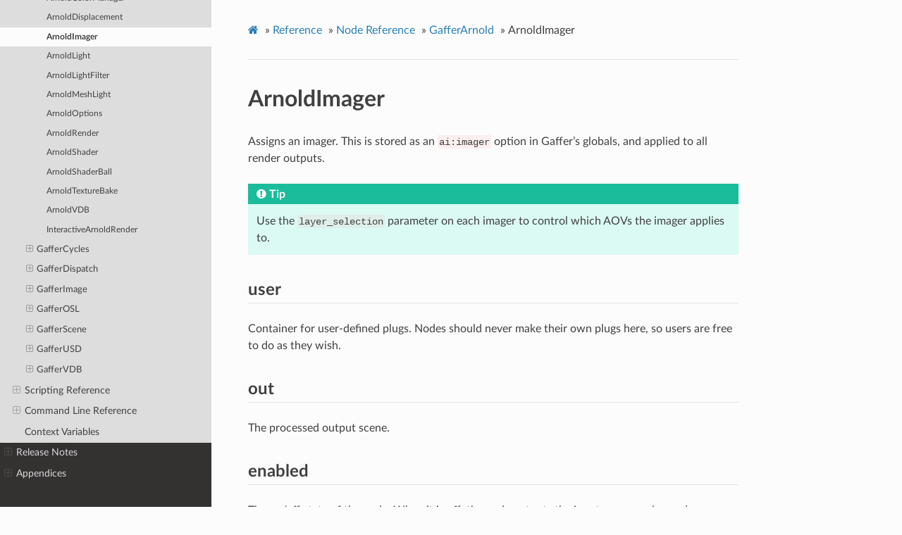

--- FILE ---
content_type: text/html; charset=utf-8
request_url: https://www.gafferhq.org/documentation/1.3.11.0/Reference/NodeReference/GafferArnold/ArnoldImager.html
body_size: 6325
content:
<!DOCTYPE html>
<html class="writer-html5" lang="en" >
<head>
  <meta charset="utf-8" /><meta name="generator" content="Docutils 0.17.1: http://docutils.sourceforge.net/" />

  <meta name="viewport" content="width=device-width, initial-scale=1.0" />
  <title>ArnoldImager &mdash; Gaffer 1.3.11.0 documentation</title>
      <link rel="stylesheet" href="../../../_static/pygments.css" type="text/css" />
      <link rel="stylesheet" href="../../../_static/css/theme.css" type="text/css" />
      <link rel="stylesheet" href="../../../_static/gaffer.css" type="text/css" />
    <link rel="shortcut icon" href="../../../_static/favicon.ico"/>
  <!--[if lt IE 9]>
    <script src="../../../_static/js/html5shiv.min.js"></script>
  <![endif]-->
  
        <script data-url_root="../../../" id="documentation_options" src="../../../_static/documentation_options.js"></script>
        <script src="../../../_static/jquery.js"></script>
        <script src="../../../_static/underscore.js"></script>
        <script src="../../../_static/doctools.js"></script>
        <script src="../../../_static/scrollspy.js"></script>
    <script src="../../../_static/js/theme.js"></script>
    <link rel="index" title="Index" href="../../../genindex.html" />
    <link rel="search" title="Search" href="../../../search.html" />
    <link rel="next" title="ArnoldLight" href="ArnoldLight.html" />
    <link rel="prev" title="ArnoldDisplacement" href="ArnoldDisplacement.html" /> 
</head>

<body class="wy-body-for-nav"> 
  <div class="wy-grid-for-nav">
    <nav data-toggle="wy-nav-shift" class="wy-nav-side">
      <div class="wy-side-scroll">
        <div class="wy-side-nav-search" >
            <a href="../../../index.html">
            <img src="../../../_static/GafferLogoMini.svg" class="logo" alt="Logo"/>
          </a>
              <div class="version">
                1.3.11.0
              </div>
<div role="search">
  <form id="rtd-search-form" class="wy-form" action="../../../search.html" method="get">
    <input type="text" name="q" placeholder="Search docs" />
    <input type="hidden" name="check_keywords" value="yes" />
    <input type="hidden" name="area" value="default" />
  </form>
</div>
        </div><div class="wy-menu wy-menu-vertical" data-spy="affix" role="navigation" aria-label="Navigation menu">
              <p class="caption" role="heading"><span class="caption-text">User Documentation</span></p>
<ul>
<li class="toctree-l1"><a class="reference internal" href="../../../GettingStarted/index.html">Getting Started</a><ul>
<li class="toctree-l2"><a class="reference internal" href="../../../GettingStarted/InstallingGaffer/index.html">Installing Gaffer</a></li>
<li class="toctree-l2"><a class="reference internal" href="../../../GettingStarted/LaunchingGafferFirstTime/index.html">Launching Gaffer for the First Time</a></li>
<li class="toctree-l2"><a class="reference internal" href="../../../GettingStarted/TutorialAssemblingTheGafferBot/index.html">Tutorial: Assembling the Gaffer Bot</a></li>
<li class="toctree-l2"><a class="reference internal" href="../../../GettingStarted/SettingUpGafferCommand/index.html">Setting Up the “gaffer” Command</a></li>
<li class="toctree-l2"><a class="reference internal" href="../../../GettingStarted/ConfiguringGafferForThirdPartyTools/index.html">Configuring Gaffer for Third-Party Tools</a></li>
</ul>
</li>
<li class="toctree-l1"><a class="reference internal" href="../../../WorkingWithTheNodeGraph/index.html">Working with the Node Graph</a><ul>
<li class="toctree-l2"><a class="reference internal" href="../../../WorkingWithTheNodeGraph/BoxNode/index.html">Box Node</a></li>
<li class="toctree-l2"><a class="reference internal" href="../../../WorkingWithTheNodeGraph/SpreadsheetNode/index.html">Spreadsheet Node</a></li>
<li class="toctree-l2"><a class="reference internal" href="../../../WorkingWithTheNodeGraph/Contexts/index.html">Contexts</a></li>
<li class="toctree-l2"><a class="reference internal" href="../../../WorkingWithTheNodeGraph/PerformanceBestPractices/index.html">Performance Best Practices</a></li>
<li class="toctree-l2"><a class="reference internal" href="../../../WorkingWithTheNodeGraph/UsingThePerformanceMonitor/index.html">Using the Performance Monitor</a></li>
<li class="toctree-l2"><a class="reference internal" href="../../../WorkingWithTheNodeGraph/TutorialUsingTheOSLCodeNode/index.html">Tutorial: Using The OSLCode Node</a></li>
<li class="toctree-l2"><a class="reference internal" href="../../../WorkingWithTheNodeGraph/TutorialSettingUpASpreadsheet/index.html">Tutorial: Setting Up a Spreadsheet</a></li>
</ul>
</li>
<li class="toctree-l1"><a class="reference internal" href="../../../WorkingWithScenes/index.html">Working with Scenes</a><ul>
<li class="toctree-l2"><a class="reference internal" href="../../../WorkingWithScenes/AnatomyOfAScene/index.html">Anatomy of a Scene</a></li>
<li class="toctree-l2"><a class="reference internal" href="../../../WorkingWithScenes/AnatomyOfACamera/index.html">Anatomy of a Camera</a></li>
<li class="toctree-l2"><a class="reference internal" href="../../../WorkingWithScenes/Camera/index.html">Camera</a></li>
<li class="toctree-l2"><a class="reference internal" href="../../../WorkingWithScenes/LightLinking/index.html">Light Linking</a></li>
</ul>
</li>
<li class="toctree-l1"><a class="reference internal" href="../../../WorkingWithImages/index.html">Working with Images</a><ul>
<li class="toctree-l2"><a class="reference internal" href="../../../WorkingWithImages/AnatomyOfAnImage/index.html">Anatomy of an Image</a></li>
</ul>
</li>
<li class="toctree-l1"><a class="reference internal" href="../../../WorkingWithThePythonScriptingAPI/index.html">Working with the Python Scripting API</a><ul>
<li class="toctree-l2"><a class="reference internal" href="../../../WorkingWithThePythonScriptingAPI/ThePythonEditor/index.html">The Python Editor</a></li>
<li class="toctree-l2"><a class="reference internal" href="../../../WorkingWithThePythonScriptingAPI/TutorialNodeGraphEditingInPython/index.html">Tutorial: Node Graph Editing in Python</a></li>
<li class="toctree-l2"><a class="reference internal" href="../../../WorkingWithThePythonScriptingAPI/TutorialQueryingAScene/index.html">Tutorial: Querying a Scene</a></li>
<li class="toctree-l2"><a class="reference internal" href="../../../WorkingWithThePythonScriptingAPI/TutorialStartupConfig1/index.html">Tutorial: Startup Config 1; Custom Global Context Variables</a></li>
<li class="toctree-l2"><a class="reference internal" href="../../../WorkingWithThePythonScriptingAPI/TutorialStartupConfig2/index.html">Tutorial: Startup Config 2; Custom Bookmarks</a></li>
<li class="toctree-l2"><a class="reference internal" href="../../../WorkingWithThePythonScriptingAPI/TutorialStartupConfig3/index.html">Tutorial: Startup Config 3; Custom Node Menu Entries</a></li>
</ul>
</li>
<li class="toctree-l1"><a class="reference internal" href="../../../Interface/index.html">Interface</a><ul>
<li class="toctree-l2"><a class="reference internal" href="../../../Interface/ControlsAndShortcuts/index.html">Controls and Shortcuts</a></li>
</ul>
</li>
</ul>
<p class="caption" role="heading"><span class="caption-text">Supplemental Material</span></p>
<ul class="current">
<li class="toctree-l1 current"><a class="reference internal" href="../../index.html">Reference</a><ul class="current">
<li class="toctree-l2 current"><a class="reference internal" href="../index.html">Node Reference</a><ul class="current">
<li class="toctree-l3"><a class="reference internal" href="../Gaffer/index.html">Gaffer</a><ul>
<li class="toctree-l4"><a class="reference internal" href="../Gaffer/Animation.html">Animation</a></li>
<li class="toctree-l4"><a class="reference internal" href="../Gaffer/Backdrop.html">Backdrop</a></li>
<li class="toctree-l4"><a class="reference internal" href="../Gaffer/Box.html">Box</a></li>
<li class="toctree-l4"><a class="reference internal" href="../Gaffer/BoxIn.html">BoxIn</a></li>
<li class="toctree-l4"><a class="reference internal" href="../Gaffer/BoxOut.html">BoxOut</a></li>
<li class="toctree-l4"><a class="reference internal" href="../Gaffer/Collect.html">Collect</a></li>
<li class="toctree-l4"><a class="reference internal" href="../Gaffer/ComputeNode.html">ComputeNode</a></li>
<li class="toctree-l4"><a class="reference internal" href="../Gaffer/ContextQuery.html">ContextQuery</a></li>
<li class="toctree-l4"><a class="reference internal" href="../Gaffer/ContextVariableTweaks.html">ContextVariableTweaks</a></li>
<li class="toctree-l4"><a class="reference internal" href="../Gaffer/ContextVariables.html">ContextVariables</a></li>
<li class="toctree-l4"><a class="reference internal" href="../Gaffer/ContextVariablesComputeNode.html">ContextVariables</a></li>
<li class="toctree-l4"><a class="reference internal" href="../Gaffer/DeleteContextVariables.html">DeleteContextVariables</a></li>
<li class="toctree-l4"><a class="reference internal" href="../Gaffer/DeleteContextVariablesComputeNode.html">DeleteContextVariables</a></li>
<li class="toctree-l4"><a class="reference internal" href="../Gaffer/DependencyNode.html">DependencyNode</a></li>
<li class="toctree-l4"><a class="reference internal" href="../Gaffer/Dot.html">Dot</a></li>
<li class="toctree-l4"><a class="reference internal" href="../Gaffer/EditScope.html">EditScope</a></li>
<li class="toctree-l4"><a class="reference internal" href="../Gaffer/Expression.html">Expression</a></li>
<li class="toctree-l4"><a class="reference internal" href="../Gaffer/Loop.html">Loop</a></li>
<li class="toctree-l4"><a class="reference internal" href="../Gaffer/LoopComputeNode.html">Loop</a></li>
<li class="toctree-l4"><a class="reference internal" href="../Gaffer/NameSwitch.html">NameSwitch</a></li>
<li class="toctree-l4"><a class="reference internal" href="../Gaffer/Node.html">Node</a></li>
<li class="toctree-l4"><a class="reference internal" href="../Gaffer/Preferences.html">Preferences</a></li>
<li class="toctree-l4"><a class="reference internal" href="../Gaffer/Random.html">Random</a></li>
<li class="toctree-l4"><a class="reference internal" href="../Gaffer/RandomChoice.html">RandomChoice</a></li>
<li class="toctree-l4"><a class="reference internal" href="../Gaffer/Reference.html">Reference</a></li>
<li class="toctree-l4"><a class="reference internal" href="../Gaffer/ScriptNode.html">ScriptNode</a></li>
<li class="toctree-l4"><a class="reference internal" href="../Gaffer/Spreadsheet.html">Spreadsheet</a></li>
<li class="toctree-l4"><a class="reference internal" href="../Gaffer/SubGraph.html">SubGraph</a></li>
<li class="toctree-l4"><a class="reference internal" href="../Gaffer/Switch.html">Switch</a></li>
<li class="toctree-l4"><a class="reference internal" href="../Gaffer/SwitchComputeNode.html">Switch</a></li>
<li class="toctree-l4"><a class="reference internal" href="../Gaffer/TimeWarp.html">TimeWarp</a></li>
<li class="toctree-l4"><a class="reference internal" href="../Gaffer/TimeWarpComputeNode.html">TimeWarp</a></li>
</ul>
</li>
<li class="toctree-l3 current"><a class="reference internal" href="index.html">GafferArnold</a><ul class="current">
<li class="toctree-l4"><a class="reference internal" href="ArnoldAOVShader.html">ArnoldAOVShader</a></li>
<li class="toctree-l4"><a class="reference internal" href="ArnoldAtmosphere.html">ArnoldAtmosphere</a></li>
<li class="toctree-l4"><a class="reference internal" href="ArnoldAttributes.html">ArnoldAttributes</a></li>
<li class="toctree-l4"><a class="reference internal" href="ArnoldBackground.html">ArnoldBackground</a></li>
<li class="toctree-l4"><a class="reference internal" href="ArnoldCameraShaders.html">ArnoldCameraShaders</a></li>
<li class="toctree-l4"><a class="reference internal" href="ArnoldColorManager.html">ArnoldColorManager</a></li>
<li class="toctree-l4"><a class="reference internal" href="ArnoldDisplacement.html">ArnoldDisplacement</a></li>
<li class="toctree-l4 current"><a class="current reference internal" href="#">ArnoldImager</a></li>
<li class="toctree-l4"><a class="reference internal" href="ArnoldLight.html">ArnoldLight</a></li>
<li class="toctree-l4"><a class="reference internal" href="ArnoldLightFilter.html">ArnoldLightFilter</a></li>
<li class="toctree-l4"><a class="reference internal" href="ArnoldMeshLight.html">ArnoldMeshLight</a></li>
<li class="toctree-l4"><a class="reference internal" href="ArnoldOptions.html">ArnoldOptions</a></li>
<li class="toctree-l4"><a class="reference internal" href="ArnoldRender.html">ArnoldRender</a></li>
<li class="toctree-l4"><a class="reference internal" href="ArnoldShader.html">ArnoldShader</a></li>
<li class="toctree-l4"><a class="reference internal" href="ArnoldShaderBall.html">ArnoldShaderBall</a></li>
<li class="toctree-l4"><a class="reference internal" href="ArnoldTextureBake.html">ArnoldTextureBake</a></li>
<li class="toctree-l4"><a class="reference internal" href="ArnoldVDB.html">ArnoldVDB</a></li>
<li class="toctree-l4"><a class="reference internal" href="InteractiveArnoldRender.html">InteractiveArnoldRender</a></li>
</ul>
</li>
<li class="toctree-l3"><a class="reference internal" href="../GafferCycles/index.html">GafferCycles</a><ul>
<li class="toctree-l4"><a class="reference internal" href="../GafferCycles/CyclesAttributes.html">CyclesAttributes</a></li>
<li class="toctree-l4"><a class="reference internal" href="../GafferCycles/CyclesBackground.html">CyclesBackground</a></li>
<li class="toctree-l4"><a class="reference internal" href="../GafferCycles/CyclesLight.html">CyclesLight</a></li>
<li class="toctree-l4"><a class="reference internal" href="../GafferCycles/CyclesMeshLight.html">CyclesMeshLight</a></li>
<li class="toctree-l4"><a class="reference internal" href="../GafferCycles/CyclesOptions.html">CyclesOptions</a></li>
<li class="toctree-l4"><a class="reference internal" href="../GafferCycles/CyclesRender.html">CyclesRender</a></li>
<li class="toctree-l4"><a class="reference internal" href="../GafferCycles/CyclesShader.html">CyclesShader</a></li>
<li class="toctree-l4"><a class="reference internal" href="../GafferCycles/CyclesShaderBall.html">CyclesShaderBall</a></li>
<li class="toctree-l4"><a class="reference internal" href="../GafferCycles/InteractiveCyclesRender.html">InteractiveCyclesRender</a></li>
</ul>
</li>
<li class="toctree-l3"><a class="reference internal" href="../GafferDispatch/index.html">GafferDispatch</a><ul>
<li class="toctree-l4"><a class="reference internal" href="../GafferDispatch/Dispatcher.html">Dispatcher</a></li>
<li class="toctree-l4"><a class="reference internal" href="../GafferDispatch/FrameMask.html">FrameMask</a></li>
<li class="toctree-l4"><a class="reference internal" href="../GafferDispatch/LocalDispatcher.html">LocalDispatcher</a></li>
<li class="toctree-l4"><a class="reference internal" href="../GafferDispatch/PythonCommand.html">PythonCommand</a></li>
<li class="toctree-l4"><a class="reference internal" href="../GafferDispatch/SystemCommand.html">SystemCommand</a></li>
<li class="toctree-l4"><a class="reference internal" href="../GafferDispatch/TaskContextProcessor.html">TaskContextProcessor</a></li>
<li class="toctree-l4"><a class="reference internal" href="../GafferDispatch/TaskContextVariables.html">TaskContextVariables</a></li>
<li class="toctree-l4"><a class="reference internal" href="../GafferDispatch/TaskList.html">TaskList</a></li>
<li class="toctree-l4"><a class="reference internal" href="../GafferDispatch/TaskNode.html">TaskNode</a></li>
<li class="toctree-l4"><a class="reference internal" href="../GafferDispatch/TaskSwitch.html">TaskSwitch</a></li>
<li class="toctree-l4"><a class="reference internal" href="../GafferDispatch/Wedge.html">Wedge</a></li>
</ul>
</li>
<li class="toctree-l3"><a class="reference internal" href="../GafferImage/index.html">GafferImage</a><ul>
<li class="toctree-l4"><a class="reference internal" href="../GafferImage/Anaglyph.html">Anaglyph</a></li>
<li class="toctree-l4"><a class="reference internal" href="../GafferImage/BleedFill.html">BleedFill</a></li>
<li class="toctree-l4"><a class="reference internal" href="../GafferImage/Blur.html">Blur</a></li>
<li class="toctree-l4"><a class="reference internal" href="../GafferImage/CDL.html">CDL</a></li>
<li class="toctree-l4"><a class="reference internal" href="../GafferImage/Catalogue.html">Catalogue</a></li>
<li class="toctree-l4"><a class="reference internal" href="../GafferImage/CatalogueSelect.html">CatalogueSelect</a></li>
<li class="toctree-l4"><a class="reference internal" href="../GafferImage/Checkerboard.html">Checkerboard</a></li>
<li class="toctree-l4"><a class="reference internal" href="../GafferImage/Clamp.html">Clamp</a></li>
<li class="toctree-l4"><a class="reference internal" href="../GafferImage/CollectImages.html">CollectImages</a></li>
<li class="toctree-l4"><a class="reference internal" href="../GafferImage/ColorSpace.html">ColorSpace</a></li>
<li class="toctree-l4"><a class="reference internal" href="../GafferImage/Constant.html">Constant</a></li>
<li class="toctree-l4"><a class="reference internal" href="../GafferImage/CopyChannels.html">CopyChannels</a></li>
<li class="toctree-l4"><a class="reference internal" href="../GafferImage/CopyImageMetadata.html">CopyImageMetadata</a></li>
<li class="toctree-l4"><a class="reference internal" href="../GafferImage/CopyViews.html">CopyViews</a></li>
<li class="toctree-l4"><a class="reference internal" href="../GafferImage/CreateViews.html">CreateViews</a></li>
<li class="toctree-l4"><a class="reference internal" href="../GafferImage/Crop.html">Crop</a></li>
<li class="toctree-l4"><a class="reference internal" href="../GafferImage/DeepHoldout.html">DeepHoldout</a></li>
<li class="toctree-l4"><a class="reference internal" href="../GafferImage/DeepMerge.html">DeepMerge</a></li>
<li class="toctree-l4"><a class="reference internal" href="../GafferImage/DeepRecolor.html">DeepRecolor</a></li>
<li class="toctree-l4"><a class="reference internal" href="../GafferImage/DeepSampleCounts.html">DeepSampleCounts</a></li>
<li class="toctree-l4"><a class="reference internal" href="../GafferImage/DeepSampler.html">DeepSampler</a></li>
<li class="toctree-l4"><a class="reference internal" href="../GafferImage/DeepState.html">DeepState</a></li>
<li class="toctree-l4"><a class="reference internal" href="../GafferImage/DeepTidy.html">DeepTidy</a></li>
<li class="toctree-l4"><a class="reference internal" href="../GafferImage/DeepToFlat.html">DeepToFlat</a></li>
<li class="toctree-l4"><a class="reference internal" href="../GafferImage/DeleteChannels.html">DeleteChannels</a></li>
<li class="toctree-l4"><a class="reference internal" href="../GafferImage/DeleteImageMetadata.html">DeleteImageMetadata</a></li>
<li class="toctree-l4"><a class="reference internal" href="../GafferImage/DeleteViews.html">DeleteViews</a></li>
<li class="toctree-l4"><a class="reference internal" href="../GafferImage/Dilate.html">Dilate</a></li>
<li class="toctree-l4"><a class="reference internal" href="../GafferImage/Display.html">Display</a></li>
<li class="toctree-l4"><a class="reference internal" href="../GafferImage/DisplayTransform.html">DisplayTransform</a></li>
<li class="toctree-l4"><a class="reference internal" href="../GafferImage/Empty.html">Empty</a></li>
<li class="toctree-l4"><a class="reference internal" href="../GafferImage/Erode.html">Erode</a></li>
<li class="toctree-l4"><a class="reference internal" href="../GafferImage/FlatImageProcessor.html">FlatImageProcessor</a></li>
<li class="toctree-l4"><a class="reference internal" href="../GafferImage/FlatImageSource.html">FlatImageSource</a></li>
<li class="toctree-l4"><a class="reference internal" href="../GafferImage/FlatToDeep.html">FlatToDeep</a></li>
<li class="toctree-l4"><a class="reference internal" href="../GafferImage/FormatQuery.html">FormatQuery</a></li>
<li class="toctree-l4"><a class="reference internal" href="../GafferImage/Grade.html">Grade</a></li>
<li class="toctree-l4"><a class="reference internal" href="../GafferImage/ImageMetadata.html">ImageMetadata</a></li>
<li class="toctree-l4"><a class="reference internal" href="../GafferImage/ImageNode.html">ImageNode</a></li>
<li class="toctree-l4"><a class="reference internal" href="../GafferImage/ImageProcessor.html">ImageProcessor</a></li>
<li class="toctree-l4"><a class="reference internal" href="../GafferImage/ImageReader.html">ImageReader</a></li>
<li class="toctree-l4"><a class="reference internal" href="../GafferImage/ImageSampler.html">ImageSampler</a></li>
<li class="toctree-l4"><a class="reference internal" href="../GafferImage/ImageStats.html">ImageStats</a></li>
<li class="toctree-l4"><a class="reference internal" href="../GafferImage/ImageTransform.html">ImageTransform</a></li>
<li class="toctree-l4"><a class="reference internal" href="../GafferImage/ImageWriter.html">ImageWriter</a></li>
<li class="toctree-l4"><a class="reference internal" href="../GafferImage/LUT.html">LUT</a></li>
<li class="toctree-l4"><a class="reference internal" href="../GafferImage/LookTransform.html">LookTransform</a></li>
<li class="toctree-l4"><a class="reference internal" href="../GafferImage/Median.html">Median</a></li>
<li class="toctree-l4"><a class="reference internal" href="../GafferImage/Merge.html">Merge</a></li>
<li class="toctree-l4"><a class="reference internal" href="../GafferImage/Mirror.html">Mirror</a></li>
<li class="toctree-l4"><a class="reference internal" href="../GafferImage/Mix.html">Mix</a></li>
<li class="toctree-l4"><a class="reference internal" href="../GafferImage/Offset.html">Offset</a></li>
<li class="toctree-l4"><a class="reference internal" href="../GafferImage/OpenColorIOContext.html">OpenColorIOContext</a></li>
<li class="toctree-l4"><a class="reference internal" href="../GafferImage/OpenImageIOReader.html">OpenImageIOReader</a></li>
<li class="toctree-l4"><a class="reference internal" href="../GafferImage/Premultiply.html">Premultiply</a></li>
<li class="toctree-l4"><a class="reference internal" href="../GafferImage/Ramp.html">Ramp</a></li>
<li class="toctree-l4"><a class="reference internal" href="../GafferImage/Rectangle.html">Rectangle</a></li>
<li class="toctree-l4"><a class="reference internal" href="../GafferImage/Resample.html">Resample</a></li>
<li class="toctree-l4"><a class="reference internal" href="../GafferImage/Resize.html">Resize</a></li>
<li class="toctree-l4"><a class="reference internal" href="../GafferImage/Saturation.html">Saturation</a></li>
<li class="toctree-l4"><a class="reference internal" href="../GafferImage/SelectView.html">SelectView</a></li>
<li class="toctree-l4"><a class="reference internal" href="../GafferImage/Shuffle.html">Shuffle</a></li>
<li class="toctree-l4"><a class="reference internal" href="../GafferImage/Text.html">Text</a></li>
<li class="toctree-l4"><a class="reference internal" href="../GafferImage/UVWarp.html">VectorWarp</a></li>
<li class="toctree-l4"><a class="reference internal" href="../GafferImage/Unpremultiply.html">Unpremultiply</a></li>
<li class="toctree-l4"><a class="reference internal" href="../GafferImage/VectorWarp.html">VectorWarp</a></li>
</ul>
</li>
<li class="toctree-l3"><a class="reference internal" href="../GafferOSL/index.html">GafferOSL</a><ul>
<li class="toctree-l4"><a class="reference internal" href="../GafferOSL/OSLCode.html">OSLCode</a></li>
<li class="toctree-l4"><a class="reference internal" href="../GafferOSL/OSLImage.html">OSLImage</a></li>
<li class="toctree-l4"><a class="reference internal" href="../GafferOSL/OSLLight.html">OSLLight</a></li>
<li class="toctree-l4"><a class="reference internal" href="../GafferOSL/OSLObject.html">OSLObject</a></li>
<li class="toctree-l4"><a class="reference internal" href="../GafferOSL/OSLShader.html">OSLShader</a></li>
</ul>
</li>
<li class="toctree-l3"><a class="reference internal" href="../GafferScene/index.html">GafferScene</a><ul>
<li class="toctree-l4"><a class="reference internal" href="../GafferScene/AimConstraint.html">AimConstraint</a></li>
<li class="toctree-l4"><a class="reference internal" href="../GafferScene/AttributeQuery.html">AttributeQuery</a></li>
<li class="toctree-l4"><a class="reference internal" href="../GafferScene/AttributeTweaks.html">AttributeTweaks</a></li>
<li class="toctree-l4"><a class="reference internal" href="../GafferScene/AttributeVisualiser.html">AttributeVisualiser</a></li>
<li class="toctree-l4"><a class="reference internal" href="../GafferScene/Attributes.html">Attributes</a></li>
<li class="toctree-l4"><a class="reference internal" href="../GafferScene/BoundQuery.html">BoundQuery</a></li>
<li class="toctree-l4"><a class="reference internal" href="../GafferScene/Camera.html">Camera</a></li>
<li class="toctree-l4"><a class="reference internal" href="../GafferScene/CameraTweaks.html">CameraTweaks</a></li>
<li class="toctree-l4"><a class="reference internal" href="../GafferScene/ClippingPlane.html">ClippingPlane</a></li>
<li class="toctree-l4"><a class="reference internal" href="../GafferScene/ClosestPointSampler.html">ClosestPointSampler</a></li>
<li class="toctree-l4"><a class="reference internal" href="../GafferScene/CollectPrimitiveVariables.html">CollectPrimitiveVariables</a></li>
<li class="toctree-l4"><a class="reference internal" href="../GafferScene/CollectScenes.html">CollectScenes</a></li>
<li class="toctree-l4"><a class="reference internal" href="../GafferScene/CollectTransforms.html">CollectTransforms</a></li>
<li class="toctree-l4"><a class="reference internal" href="../GafferScene/CoordinateSystem.html">CoordinateSystem</a></li>
<li class="toctree-l4"><a class="reference internal" href="../GafferScene/CopyAttributes.html">CopyAttributes</a></li>
<li class="toctree-l4"><a class="reference internal" href="../GafferScene/CopyOptions.html">CopyOptions</a></li>
<li class="toctree-l4"><a class="reference internal" href="../GafferScene/CopyPrimitiveVariables.html">CopyPrimitiveVariables</a></li>
<li class="toctree-l4"><a class="reference internal" href="../GafferScene/Cryptomatte.html">Cryptomatte</a></li>
<li class="toctree-l4"><a class="reference internal" href="../GafferScene/Cube.html">Cube</a></li>
<li class="toctree-l4"><a class="reference internal" href="../GafferScene/CurveSampler.html">CurveSampler</a></li>
<li class="toctree-l4"><a class="reference internal" href="../GafferScene/CustomAttributes.html">CustomAttributes</a></li>
<li class="toctree-l4"><a class="reference internal" href="../GafferScene/CustomOptions.html">CustomOptions</a></li>
<li class="toctree-l4"><a class="reference internal" href="../GafferScene/DeleteAttributes.html">DeleteAttributes</a></li>
<li class="toctree-l4"><a class="reference internal" href="../GafferScene/DeleteCurves.html">DeleteCurves</a></li>
<li class="toctree-l4"><a class="reference internal" href="../GafferScene/DeleteFaces.html">DeleteFaces</a></li>
<li class="toctree-l4"><a class="reference internal" href="../GafferScene/DeleteGlobals.html">DeleteGlobals</a></li>
<li class="toctree-l4"><a class="reference internal" href="../GafferScene/DeleteObject.html">DeleteObject</a></li>
<li class="toctree-l4"><a class="reference internal" href="../GafferScene/DeleteOptions.html">DeleteOptions</a></li>
<li class="toctree-l4"><a class="reference internal" href="../GafferScene/DeleteOutputs.html">DeleteOutputs</a></li>
<li class="toctree-l4"><a class="reference internal" href="../GafferScene/DeletePoints.html">DeletePoints</a></li>
<li class="toctree-l4"><a class="reference internal" href="../GafferScene/DeletePrimitiveVariables.html">DeletePrimitiveVariables</a></li>
<li class="toctree-l4"><a class="reference internal" href="../GafferScene/DeleteRenderPasses.html">DeleteRenderPasses</a></li>
<li class="toctree-l4"><a class="reference internal" href="../GafferScene/DeleteSets.html">DeleteSets</a></li>
<li class="toctree-l4"><a class="reference internal" href="../GafferScene/Duplicate.html">Duplicate</a></li>
<li class="toctree-l4"><a class="reference internal" href="../GafferScene/Encapsulate.html">Encapsulate</a></li>
<li class="toctree-l4"><a class="reference internal" href="../GafferScene/ExistenceQuery.html">ExistenceQuery</a></li>
<li class="toctree-l4"><a class="reference internal" href="../GafferScene/ExternalProcedural.html">ExternalProcedural</a></li>
<li class="toctree-l4"><a class="reference internal" href="../GafferScene/Filter.html">Filter</a></li>
<li class="toctree-l4"><a class="reference internal" href="../GafferScene/FilterProcessor.html">FilterProcessor</a></li>
<li class="toctree-l4"><a class="reference internal" href="../GafferScene/FilterQuery.html">FilterQuery</a></li>
<li class="toctree-l4"><a class="reference internal" href="../GafferScene/FilterResults.html">FilterResults</a></li>
<li class="toctree-l4"><a class="reference internal" href="../GafferScene/FilteredSceneProcessor.html">FilteredSceneProcessor</a></li>
<li class="toctree-l4"><a class="reference internal" href="../GafferScene/FramingConstraint.html">FramingConstraint</a></li>
<li class="toctree-l4"><a class="reference internal" href="../GafferScene/FreezeTransform.html">FreezeTransform</a></li>
<li class="toctree-l4"><a class="reference internal" href="../GafferScene/Grid.html">Grid</a></li>
<li class="toctree-l4"><a class="reference internal" href="../GafferScene/Group.html">Group</a></li>
<li class="toctree-l4"><a class="reference internal" href="../GafferScene/ImageScatter.html">ImageScatter</a></li>
<li class="toctree-l4"><a class="reference internal" href="../GafferScene/ImageToPoints.html">ImageToPoints</a></li>
<li class="toctree-l4"><a class="reference internal" href="../GafferScene/Instancer.html">Instancer</a></li>
<li class="toctree-l4"><a class="reference internal" href="../GafferScene/InteractiveRender.html">InteractiveRender</a></li>
<li class="toctree-l4"><a class="reference internal" href="../GafferScene/Isolate.html">Isolate</a></li>
<li class="toctree-l4"><a class="reference internal" href="../GafferScene/LightToCamera.html">LightToCamera</a></li>
<li class="toctree-l4"><a class="reference internal" href="../GafferScene/LocaliseAttributes.html">LocaliseAttributes</a></li>
<li class="toctree-l4"><a class="reference internal" href="../GafferScene/MapOffset.html">MapOffset</a></li>
<li class="toctree-l4"><a class="reference internal" href="../GafferScene/MapProjection.html">MapProjection</a></li>
<li class="toctree-l4"><a class="reference internal" href="../GafferScene/MergeScenes.html">MergeScenes</a></li>
<li class="toctree-l4"><a class="reference internal" href="../GafferScene/MeshDistortion.html">MeshDistortion</a></li>
<li class="toctree-l4"><a class="reference internal" href="../GafferScene/MeshNormals.html">MeshNormals</a></li>
<li class="toctree-l4"><a class="reference internal" href="../GafferScene/MeshSegments.html">MeshSegments</a></li>
<li class="toctree-l4"><a class="reference internal" href="../GafferScene/MeshSplit.html">MeshSplit</a></li>
<li class="toctree-l4"><a class="reference internal" href="../GafferScene/MeshTangents.html">MeshTangents</a></li>
<li class="toctree-l4"><a class="reference internal" href="../GafferScene/MeshToPoints.html">MeshToPoints</a></li>
<li class="toctree-l4"><a class="reference internal" href="../GafferScene/MeshType.html">MeshType</a></li>
<li class="toctree-l4"><a class="reference internal" href="../GafferScene/MotionPath.html">MotionPath</a></li>
<li class="toctree-l4"><a class="reference internal" href="../GafferScene/ObjectToScene.html">ObjectToScene</a></li>
<li class="toctree-l4"><a class="reference internal" href="../GafferScene/OpenGLAttributes.html">OpenGLAttributes</a></li>
<li class="toctree-l4"><a class="reference internal" href="../GafferScene/OpenGLRender.html">OpenGLRender</a></li>
<li class="toctree-l4"><a class="reference internal" href="../GafferScene/OpenGLShader.html">OpenGLShader</a></li>
<li class="toctree-l4"><a class="reference internal" href="../GafferScene/OptionQuery.html">OptionQuery</a></li>
<li class="toctree-l4"><a class="reference internal" href="../GafferScene/OptionTweaks.html">OptionTweaks</a></li>
<li class="toctree-l4"><a class="reference internal" href="../GafferScene/Options.html">Options</a></li>
<li class="toctree-l4"><a class="reference internal" href="../GafferScene/Orientation.html">Orientation</a></li>
<li class="toctree-l4"><a class="reference internal" href="../GafferScene/Outputs.html">Outputs</a></li>
<li class="toctree-l4"><a class="reference internal" href="../GafferScene/Parameters.html">Parameters</a></li>
<li class="toctree-l4"><a class="reference internal" href="../GafferScene/Parent.html">Parent</a></li>
<li class="toctree-l4"><a class="reference internal" href="../GafferScene/ParentConstraint.html">ParentConstraint</a></li>
<li class="toctree-l4"><a class="reference internal" href="../GafferScene/PathFilter.html">PathFilter</a></li>
<li class="toctree-l4"><a class="reference internal" href="../GafferScene/Plane.html">Plane</a></li>
<li class="toctree-l4"><a class="reference internal" href="../GafferScene/PointConstraint.html">PointConstraint</a></li>
<li class="toctree-l4"><a class="reference internal" href="../GafferScene/PointsType.html">PointsType</a></li>
<li class="toctree-l4"><a class="reference internal" href="../GafferScene/PrimitiveVariableExists.html">PrimitiveVariableExists</a></li>
<li class="toctree-l4"><a class="reference internal" href="../GafferScene/PrimitiveVariableQuery.html">PrimitiveVariableQuery</a></li>
<li class="toctree-l4"><a class="reference internal" href="../GafferScene/PrimitiveVariables.html">PrimitiveVariables</a></li>
<li class="toctree-l4"><a class="reference internal" href="../GafferScene/Prune.html">Prune</a></li>
<li class="toctree-l4"><a class="reference internal" href="../GafferScene/Rename.html">Rename</a></li>
<li class="toctree-l4"><a class="reference internal" href="../GafferScene/Render.html">Render</a></li>
<li class="toctree-l4"><a class="reference internal" href="../GafferScene/RenderPassWedge.html">RenderPassWedge</a></li>
<li class="toctree-l4"><a class="reference internal" href="../GafferScene/RenderPasses.html">RenderPasses</a></li>
<li class="toctree-l4"><a class="reference internal" href="../GafferScene/ResamplePrimitiveVariables.html">ResamplePrimitiveVariables</a></li>
<li class="toctree-l4"><a class="reference internal" href="../GafferScene/ReverseWinding.html">ReverseWinding</a></li>
<li class="toctree-l4"><a class="reference internal" href="../GafferScene/Scatter.html">Scatter</a></li>
<li class="toctree-l4"><a class="reference internal" href="../GafferScene/SceneElementProcessor.html">SceneElementProcessor</a></li>
<li class="toctree-l4"><a class="reference internal" href="../GafferScene/SceneNode.html">SceneNode</a></li>
<li class="toctree-l4"><a class="reference internal" href="../GafferScene/SceneProcessor.html">SceneProcessor</a></li>
<li class="toctree-l4"><a class="reference internal" href="../GafferScene/SceneReader.html">SceneReader</a></li>
<li class="toctree-l4"><a class="reference internal" href="../GafferScene/SceneWriter.html">SceneWriter</a></li>
<li class="toctree-l4"><a class="reference internal" href="../GafferScene/Seeds.html">Scatter</a></li>
<li class="toctree-l4"><a class="reference internal" href="../GafferScene/Set.html">Set</a></li>
<li class="toctree-l4"><a class="reference internal" href="../GafferScene/SetFilter.html">SetFilter</a></li>
<li class="toctree-l4"><a class="reference internal" href="../GafferScene/SetQuery.html">SetQuery</a></li>
<li class="toctree-l4"><a class="reference internal" href="../GafferScene/SetVisualiser.html">SetVisualiser</a></li>
<li class="toctree-l4"><a class="reference internal" href="../GafferScene/Shader.html">Shader</a></li>
<li class="toctree-l4"><a class="reference internal" href="../GafferScene/ShaderAssignment.html">ShaderAssignment</a></li>
<li class="toctree-l4"><a class="reference internal" href="../GafferScene/ShaderBall.html">ShaderBall</a></li>
<li class="toctree-l4"><a class="reference internal" href="../GafferScene/ShaderQuery.html">ShaderQuery</a></li>
<li class="toctree-l4"><a class="reference internal" href="../GafferScene/ShaderTweaks.html">ShaderTweaks</a></li>
<li class="toctree-l4"><a class="reference internal" href="../GafferScene/ShuffleAttributes.html">ShuffleAttributes</a></li>
<li class="toctree-l4"><a class="reference internal" href="../GafferScene/ShufflePrimitiveVariables.html">ShufflePrimitiveVariables</a></li>
<li class="toctree-l4"><a class="reference internal" href="../GafferScene/Sphere.html">Sphere</a></li>
<li class="toctree-l4"><a class="reference internal" href="../GafferScene/StandardAttributes.html">StandardAttributes</a></li>
<li class="toctree-l4"><a class="reference internal" href="../GafferScene/StandardOptions.html">StandardOptions</a></li>
<li class="toctree-l4"><a class="reference internal" href="../GafferScene/SubTree.html">SubTree</a></li>
<li class="toctree-l4"><a class="reference internal" href="../GafferScene/Text.html">Text</a></li>
<li class="toctree-l4"><a class="reference internal" href="../GafferScene/Transform.html">Transform</a></li>
<li class="toctree-l4"><a class="reference internal" href="../GafferScene/TransformQuery.html">TransformQuery</a></li>
<li class="toctree-l4"><a class="reference internal" href="../GafferScene/UDIMQuery.html">UDIMQuery</a></li>
<li class="toctree-l4"><a class="reference internal" href="../GafferScene/UVSampler.html">UVSampler</a></li>
<li class="toctree-l4"><a class="reference internal" href="../GafferScene/Unencapsulate.html">Unencapsulate</a></li>
<li class="toctree-l4"><a class="reference internal" href="../GafferScene/UnionFilter.html">UnionFilter</a></li>
<li class="toctree-l4"><a class="reference internal" href="../GafferScene/Wireframe.html">Wireframe</a></li>
</ul>
</li>
<li class="toctree-l3"><a class="reference internal" href="../GafferUSD/index.html">GafferUSD</a><ul>
<li class="toctree-l4"><a class="reference internal" href="../GafferUSD/USDAttributes.html">USDAttributes</a></li>
<li class="toctree-l4"><a class="reference internal" href="../GafferUSD/USDLayerWriter.html">USDLayerWriter</a></li>
<li class="toctree-l4"><a class="reference internal" href="../GafferUSD/USDLight.html">USDLight</a></li>
<li class="toctree-l4"><a class="reference internal" href="../GafferUSD/USDShader.html">USDShader</a></li>
</ul>
</li>
<li class="toctree-l3"><a class="reference internal" href="../GafferVDB/index.html">GafferVDB</a><ul>
<li class="toctree-l4"><a class="reference internal" href="../GafferVDB/LevelSetOffset.html">LevelSetOffset</a></li>
<li class="toctree-l4"><a class="reference internal" href="../GafferVDB/LevelSetToMesh.html">LevelSetToMesh</a></li>
<li class="toctree-l4"><a class="reference internal" href="../GafferVDB/MeshToLevelSet.html">MeshToLevelSet</a></li>
<li class="toctree-l4"><a class="reference internal" href="../GafferVDB/PointsGridToPoints.html">PointsGridToPoints</a></li>
<li class="toctree-l4"><a class="reference internal" href="../GafferVDB/PointsToLevelSet.html">PointsToLevelSet</a></li>
<li class="toctree-l4"><a class="reference internal" href="../GafferVDB/SphereLevelSet.html">SphereLevelSet</a></li>
<li class="toctree-l4"><a class="reference internal" href="../GafferVDB/VolumeScatter.html">VolumeScatter</a></li>
</ul>
</li>
</ul>
</li>
<li class="toctree-l2"><a class="reference internal" href="../../ScriptingReference/index.html">Scripting Reference</a><ul>
<li class="toctree-l3"><a class="reference internal" href="../../ScriptingReference/CommonOperations/index.html">Common Operations</a></li>
<li class="toctree-l3"><a class="reference internal" href="../../ScriptingReference/StringSubstitutionSyntax/index.html">String Substitution Syntax</a></li>
<li class="toctree-l3"><a class="reference internal" href="../../ScriptingReference/Expressions/index.html">Expressions</a></li>
<li class="toctree-l3"><a class="reference internal" href="../../ScriptingReference/SetExpressions/index.html">Set Expressions</a></li>
<li class="toctree-l3"><a class="reference internal" href="../../ScriptingReference/Metadata/index.html">Metadata</a></li>
</ul>
</li>
<li class="toctree-l2"><a class="reference internal" href="../../CommandLineReference/index.html">Command Line Reference</a><ul>
<li class="toctree-l3"><a class="reference internal" href="../../CommandLineReference/browser.html">browser</a></li>
<li class="toctree-l3"><a class="reference internal" href="../../CommandLineReference/cli.html">cli</a></li>
<li class="toctree-l3"><a class="reference internal" href="../../CommandLineReference/dispatch.html">dispatch</a></li>
<li class="toctree-l3"><a class="reference internal" href="../../CommandLineReference/env.html">env</a></li>
<li class="toctree-l3"><a class="reference internal" href="../../CommandLineReference/execute.html">execute</a></li>
<li class="toctree-l3"><a class="reference internal" href="../../CommandLineReference/gui.html">gui</a></li>
<li class="toctree-l3"><a class="reference internal" href="../../CommandLineReference/license.html">license</a></li>
<li class="toctree-l3"><a class="reference internal" href="../../CommandLineReference/python.html">python</a></li>
<li class="toctree-l3"><a class="reference internal" href="../../CommandLineReference/screengrab.html">screengrab</a></li>
<li class="toctree-l3"><a class="reference internal" href="../../CommandLineReference/stats.html">stats</a></li>
<li class="toctree-l3"><a class="reference internal" href="../../CommandLineReference/test.html">test</a></li>
<li class="toctree-l3"><a class="reference internal" href="../../CommandLineReference/view.html">view</a></li>
</ul>
</li>
<li class="toctree-l2"><a class="reference internal" href="../../ContextVariables/index.html">Context Variables</a></li>
</ul>
</li>
<li class="toctree-l1"><a class="reference internal" href="../../../ReleaseNotes/index.html">Release Notes</a><ul>
<li class="toctree-l2"><a class="reference internal" href="../../../ReleaseNotes/1.3.11.0.html">1.3.11.0</a></li>
<li class="toctree-l2"><a class="reference internal" href="../../../ReleaseNotes/1.3.10.0.html">1.3.10.0</a></li>
<li class="toctree-l2"><a class="reference internal" href="../../../ReleaseNotes/1.3.9.0.html">1.3.9.0</a></li>
<li class="toctree-l2"><a class="reference internal" href="../../../ReleaseNotes/1.3.8.0.html">1.3.8.0</a></li>
<li class="toctree-l2"><a class="reference internal" href="../../../ReleaseNotes/1.3.7.0.html">1.3.7.0</a></li>
<li class="toctree-l2"><a class="reference internal" href="../../../ReleaseNotes/1.3.6.1.html">1.3.6.1</a></li>
<li class="toctree-l2"><a class="reference internal" href="../../../ReleaseNotes/1.3.6.0.html">1.3.6.0</a></li>
<li class="toctree-l2"><a class="reference internal" href="../../../ReleaseNotes/1.3.5.0.html">1.3.5.0</a></li>
<li class="toctree-l2"><a class="reference internal" href="../../../ReleaseNotes/1.3.4.0.html">1.3.4.0</a></li>
<li class="toctree-l2"><a class="reference internal" href="../../../ReleaseNotes/1.3.3.0.html">1.3.3.0</a></li>
<li class="toctree-l2"><a class="reference internal" href="../../../ReleaseNotes/1.3.2.0.html">1.3.2.0</a></li>
<li class="toctree-l2"><a class="reference internal" href="../../../ReleaseNotes/1.3.1.0.html">1.3.1.0</a></li>
<li class="toctree-l2"><a class="reference internal" href="../../../ReleaseNotes/1.3.0.0.html">1.3.0.0</a></li>
<li class="toctree-l2"><a class="reference internal" href="../../../ReleaseNotes/1.2.10.5.html">1.2.10.5</a></li>
<li class="toctree-l2"><a class="reference internal" href="../../../ReleaseNotes/1.2.10.4.html">1.2.10.4</a></li>
<li class="toctree-l2"><a class="reference internal" href="../../../ReleaseNotes/1.2.10.3.html">1.2.10.3</a></li>
<li class="toctree-l2"><a class="reference internal" href="../../../ReleaseNotes/1.2.10.2.html">1.2.10.2</a></li>
<li class="toctree-l2"><a class="reference internal" href="../../../ReleaseNotes/1.2.10.1.html">1.2.10.1</a></li>
<li class="toctree-l2"><a class="reference internal" href="../../../ReleaseNotes/1.2.10.0.html">1.2.10.0</a></li>
<li class="toctree-l2"><a class="reference internal" href="../../../ReleaseNotes/1.2.9.0.html">1.2.9.0</a></li>
<li class="toctree-l2"><a class="reference internal" href="../../../ReleaseNotes/1.2.8.0.html">1.2.8.0</a></li>
<li class="toctree-l2"><a class="reference internal" href="../../../ReleaseNotes/1.2.7.0.html">1.2.7.0</a></li>
<li class="toctree-l2"><a class="reference internal" href="../../../ReleaseNotes/1.2.6.0.html">1.2.6.0</a></li>
<li class="toctree-l2"><a class="reference internal" href="../../../ReleaseNotes/1.2.5.0.html">1.2.5.0</a></li>
<li class="toctree-l2"><a class="reference internal" href="../../../ReleaseNotes/1.2.4.0.html">1.2.4.0</a></li>
<li class="toctree-l2"><a class="reference internal" href="../../../ReleaseNotes/1.2.3.0.html">1.2.3.0</a></li>
<li class="toctree-l2"><a class="reference internal" href="../../../ReleaseNotes/1.2.2.0.html">1.2.2.0</a></li>
<li class="toctree-l2"><a class="reference internal" href="../../../ReleaseNotes/1.2.1.1.html">1.2.1.1</a></li>
<li class="toctree-l2"><a class="reference internal" href="../../../ReleaseNotes/1.2.1.0.html">1.2.1.0</a></li>
<li class="toctree-l2"><a class="reference internal" href="../../../ReleaseNotes/1.2.0.2.html">1.2.0.2</a></li>
<li class="toctree-l2"><a class="reference internal" href="../../../ReleaseNotes/1.2.0.1.html">1.2.0.1</a></li>
<li class="toctree-l2"><a class="reference internal" href="../../../ReleaseNotes/1.2.0.0.html">1.2.0.0</a></li>
<li class="toctree-l2"><a class="reference internal" href="../../../ReleaseNotes/1.1.9.7.html">1.1.9.7</a></li>
<li class="toctree-l2"><a class="reference internal" href="../../../ReleaseNotes/1.1.9.6.html">1.1.9.6</a></li>
<li class="toctree-l2"><a class="reference internal" href="../../../ReleaseNotes/1.1.9.5.html">1.1.9.5</a></li>
<li class="toctree-l2"><a class="reference internal" href="../../../ReleaseNotes/1.1.9.4.html">1.1.9.4</a></li>
<li class="toctree-l2"><a class="reference internal" href="../../../ReleaseNotes/1.1.9.3.html">1.1.9.3</a></li>
<li class="toctree-l2"><a class="reference internal" href="../../../ReleaseNotes/1.1.9.2.html">1.1.9.2</a></li>
<li class="toctree-l2"><a class="reference internal" href="../../../ReleaseNotes/1.1.9.1.html">1.1.9.1</a></li>
<li class="toctree-l2"><a class="reference internal" href="../../../ReleaseNotes/1.1.9.0.html">1.1.9.0</a></li>
<li class="toctree-l2"><a class="reference internal" href="../../../ReleaseNotes/1.1.8.0.html">1.1.8.0</a></li>
<li class="toctree-l2"><a class="reference internal" href="../../../ReleaseNotes/1.1.7.0.html">1.1.7.0</a></li>
<li class="toctree-l2"><a class="reference internal" href="../../../ReleaseNotes/1.1.6.1.html">1.1.6.1</a></li>
<li class="toctree-l2"><a class="reference internal" href="../../../ReleaseNotes/1.1.6.0.html">1.1.6.0</a></li>
<li class="toctree-l2"><a class="reference internal" href="../../../ReleaseNotes/1.1.5.0.html">1.1.5.0</a></li>
<li class="toctree-l2"><a class="reference internal" href="../../../ReleaseNotes/1.1.4.0.html">1.1.4.0</a></li>
<li class="toctree-l2"><a class="reference internal" href="../../../ReleaseNotes/1.1.3.0.html">1.1.3.0</a></li>
<li class="toctree-l2"><a class="reference internal" href="../../../ReleaseNotes/1.1.2.0.html">1.1.2.0</a></li>
<li class="toctree-l2"><a class="reference internal" href="../../../ReleaseNotes/1.1.1.0.html">1.1.1.0</a></li>
<li class="toctree-l2"><a class="reference internal" href="../../../ReleaseNotes/1.1.0.0.html">1.1.0.0</a></li>
<li class="toctree-l2"><a class="reference internal" href="../../../ReleaseNotes/1.0.6.6.html">1.0.6.6</a></li>
<li class="toctree-l2"><a class="reference internal" href="../../../ReleaseNotes/1.0.6.5.html">1.0.6.5</a></li>
<li class="toctree-l2"><a class="reference internal" href="../../../ReleaseNotes/1.0.6.4.html">1.0.6.4</a></li>
<li class="toctree-l2"><a class="reference internal" href="../../../ReleaseNotes/1.0.6.3.html">1.0.6.3</a></li>
<li class="toctree-l2"><a class="reference internal" href="../../../ReleaseNotes/1.0.6.2.html">1.0.6.2</a></li>
<li class="toctree-l2"><a class="reference internal" href="../../../ReleaseNotes/1.0.6.1.html">1.0.6.1</a></li>
<li class="toctree-l2"><a class="reference internal" href="../../../ReleaseNotes/1.0.6.0.html">1.0.6.0</a></li>
<li class="toctree-l2"><a class="reference internal" href="../../../ReleaseNotes/1.0.5.1.html">1.0.5.1</a></li>
<li class="toctree-l2"><a class="reference internal" href="../../../ReleaseNotes/1.0.5.0.html">1.0.5.0</a></li>
<li class="toctree-l2"><a class="reference internal" href="../../../ReleaseNotes/1.0.4.0.html">1.0.4.0</a></li>
<li class="toctree-l2"><a class="reference internal" href="../../../ReleaseNotes/1.0.3.0.html">1.0.3.0</a></li>
<li class="toctree-l2"><a class="reference internal" href="../../../ReleaseNotes/1.0.2.1.html">1.0.2.1</a></li>
<li class="toctree-l2"><a class="reference internal" href="../../../ReleaseNotes/1.0.2.0.html">1.0.2.0</a></li>
<li class="toctree-l2"><a class="reference internal" href="../../../ReleaseNotes/1.0.1.0.html">1.0.1.0</a></li>
<li class="toctree-l2"><a class="reference internal" href="../../../ReleaseNotes/1.0.0.0.html">1.0.0.0</a></li>
</ul>
</li>
<li class="toctree-l1"><a class="reference internal" href="../../../Appendices/index.html">Appendices</a><ul>
<li class="toctree-l2"><a class="reference internal" href="../../../Appendices/License/index.html">License</a></li>
</ul>
</li>
</ul>

        </div>
      </div>
    </nav>

    <section data-toggle="wy-nav-shift" class="wy-nav-content-wrap"><nav class="wy-nav-top" aria-label="Mobile navigation menu" >
          <i data-toggle="wy-nav-top" class="fa fa-bars"></i>
          <a href="../../../index.html">Gaffer</a>
      </nav>

      <div class="wy-nav-content">
        <div class="rst-content">
          <div role="navigation" aria-label="Page navigation">
  <ul class="wy-breadcrumbs">
      <li><a href="../../../index.html" class="icon icon-home"></a> &raquo;</li>
          <li><a href="../../index.html">Reference</a> &raquo;</li>
          <li><a href="../index.html">Node Reference</a> &raquo;</li>
          <li><a href="index.html">GafferArnold</a> &raquo;</li>
      <li>ArnoldImager</li>
      <li class="wy-breadcrumbs-aside">
      </li>
  </ul>
  <hr/>
</div>
          <div role="main" class="document" itemscope="itemscope" itemtype="http://schema.org/Article">
           <div itemprop="articleBody">
             
  <section class="tex2jax_ignore mathjax_ignore" id="arnoldimager">
<h1>ArnoldImager<a class="headerlink" href="#arnoldimager" title="Permalink to this headline"></a></h1>
<p>Assigns an imager. This is stored as an <code class="docutils literal notranslate"><span class="pre">ai:imager</span></code> option in Gaffer’s
globals, and applied to all render outputs.</p>
<div class="admonition tip">
<p class="admonition-title">Tip</p>
<p> Use the <code class="docutils literal notranslate"><span class="pre">layer_selection</span></code> parameter on each imager to control
which AOVs the imager applies to.</p>
</div>
<section id="user">
<h2>user<a class="headerlink" href="#user" title="Permalink to this headline"></a></h2>
<p>Container for user-defined plugs. Nodes
should never make their own plugs here,
so users are free to do as they wish.</p>
</section>
<section id="out">
<h2>out<a class="headerlink" href="#out" title="Permalink to this headline"></a></h2>
<p>The processed output scene.</p>
</section>
<section id="enabled">
<h2>enabled<a class="headerlink" href="#enabled" title="Permalink to this headline"></a></h2>
<p>The on/off state of the node. When it is off, the node outputs the input scene unchanged.</p>
</section>
<section id="in">
<h2>in<a class="headerlink" href="#in" title="Permalink to this headline"></a></h2>
<p>The input scene</p>
</section>
<section id="imager">
<h2>imager<a class="headerlink" href="#imager" title="Permalink to this headline"></a></h2>
<p>The imager to be assigned. The output of an ArnoldShader node
holding an imager should be connected here. Multiple imagers may be
assigned at once by chaining them together via their <code class="docutils literal notranslate"><span class="pre">input</span></code>
parameters, and then assigning the final imager via the ArnoldImager
node.</p>
</section>
<section id="mode">
<h2>mode<a class="headerlink" href="#mode" title="Permalink to this headline"></a></h2>
<p>The mode used to combine the <code class="docutils literal notranslate"><span class="pre">imager</span></code> input with any imagers that
already exist in the globals.</p>
<ul class="simple">
<li><p>Replace : Removes all pre-existing imagers, and replaces them with
the new ones.</p></li>
<li><p>InsertFirst : Inserts the new imagers so that they will be run before
any pre-existing imagers.</p></li>
<li><p>InsertLast : Inserts the new imagers so that they will be run after
any pre-existing imagers.</p></li>
</ul>
</section>
</section>


           </div>
          </div>
          <footer><div class="rst-footer-buttons" role="navigation" aria-label="Footer">
        <a href="ArnoldDisplacement.html" class="btn btn-neutral float-left" title="ArnoldDisplacement" accesskey="p" rel="prev"><span class="fa fa-arrow-circle-left" aria-hidden="true"></span> Previous</a>
        <a href="ArnoldLight.html" class="btn btn-neutral float-right" title="ArnoldLight" accesskey="n" rel="next">Next <span class="fa fa-arrow-circle-right" aria-hidden="true"></span></a>
    </div>

  <hr/>

  <div role="contentinfo">
    <p>&#169; Copyright 2011-2019 John Haddon, 2011-2019 Image Engine Design Inc..</p>
  </div>

  Built with <a href="https://www.sphinx-doc.org/">Sphinx</a> using a
    <a href="https://github.com/readthedocs/sphinx_rtd_theme">theme</a>
    provided by <a href="https://readthedocs.org">Read the Docs</a>.
   

</footer>
        </div>
      </div>
    </section>
  </div>
  <script>
      jQuery(function () {
          SphinxRtdTheme.Navigation.enable(true);
      });
  </script> 

</body>
</html>

--- FILE ---
content_type: application/javascript; charset=utf-8
request_url: https://www.gafferhq.org/documentation/1.3.11.0/_static/documentation_options.js
body_size: -261
content:
var DOCUMENTATION_OPTIONS = {
    URL_ROOT: document.getElementById("documentation_options").getAttribute('data-url_root'),
    VERSION: '1.3.11.0',
    LANGUAGE: 'None',
    COLLAPSE_INDEX: false,
    BUILDER: 'html',
    FILE_SUFFIX: '.html',
    LINK_SUFFIX: '.html',
    HAS_SOURCE: true,
    SOURCELINK_SUFFIX: '.txt',
    NAVIGATION_WITH_KEYS: false
};

--- FILE ---
content_type: application/javascript; charset=utf-8
request_url: https://www.gafferhq.org/documentation/1.3.11.0/_static/scrollspy.js
body_size: 2433
content:
/*!
 * Bootstrap v3.4.1 (https://getbootstrap.com/)
 * Copyright 2011-2019 Twitter, Inc.
 * Licensed under the MIT license
 */

if (typeof jQuery === 'undefined') {
    throw new Error('Bootstrap\'s JavaScript requires jQuery')
}
  
+function ($) {
    'use strict';
    var version = $.fn.jquery.split(' ')[0].split('.')
    if ((version[0] < 2 && version[1] < 9) || (version[0] == 1 && version[1] == 9 && version[2] < 1) || (version[0] > 3)) {
    throw new Error('Bootstrap\'s JavaScript requires jQuery version 1.9.1 or higher, but lower than version 4')
    }
}(jQuery);
  
  
/* ========================================================================
* Bootstrap: scrollspy.js v3.4.1
* https://getbootstrap.com/docs/3.4/javascript/#scrollspy
* ========================================================================
* Copyright 2011-2019 Twitter, Inc.
* Licensed under MIT (https://github.com/twbs/bootstrap/blob/master/LICENSE)
* ======================================================================== */

+function ($) {
    'use strict';

    // SCROLLSPY CLASS DEFINITION
    // ==========================

    function ScrollSpy(element, options) {
        this.$body          = $(document.body)
        this.$scrollElement = $(element).is(document.body) ? $(window) : $(element)
        this.options        = $.extend({}, ScrollSpy.DEFAULTS, options)
        this.selector       = (this.options.target || '') + ' .nav li > a'
        this.offsets        = []
        this.targets        = []
        this.activeTarget   = null
        this.scrollHeight   = 0

        this.$scrollElement.on('scroll.bs.scrollspy', $.proxy(this.process, this))
        this.refresh()
        this.process()
    }

    ScrollSpy.VERSION  = '3.4.1'

    ScrollSpy.DEFAULTS = {
        offset: 10
    }

    ScrollSpy.prototype.getScrollHeight = function () {
        return this.$scrollElement[0].scrollHeight || Math.max(this.$body[0].scrollHeight, document.documentElement.scrollHeight)
    }

    ScrollSpy.prototype.refresh = function () {
    var that          = this
    var offsetMethod  = 'offset'
    var offsetBase    = 0

    this.offsets      = []
    this.targets      = []
    this.scrollHeight = this.getScrollHeight()

    if (!$.isWindow(this.$scrollElement[0])) {
    offsetMethod = 'position'
    offsetBase   = this.$scrollElement.scrollTop()
    }

    this.$body
    .find(this.selector)
    .map(function () {
        var $el   = $(this)
        var href  = $el.data('target') || $el.attr('href')
        var $href = /^#./.test(href) && $(href)

        return ($href
        && $href.length
        && $href.is(':visible')
        && [[$href[offsetMethod]().top + offsetBase, href]]) || null
    })
    .sort(function (a, b) { return a[0] - b[0] })
    .each(function () {
        that.offsets.push(this[0])
        that.targets.push(this[1])
    })
}

ScrollSpy.prototype.process = function () {
    var scrollTop    = this.$scrollElement.scrollTop() + this.options.offset
    var scrollHeight = this.getScrollHeight()
    var maxScroll    = this.options.offset + scrollHeight - this.$scrollElement.height()
    var offsets      = this.offsets
    var targets      = this.targets
    var activeTarget = this.activeTarget
    var i

    if (this.scrollHeight != scrollHeight) {
    this.refresh()
    }

    if (scrollTop >= maxScroll) {
    return activeTarget != (i = targets[targets.length - 1]) && this.activate(i)
    }

    if (activeTarget && scrollTop < offsets[0]) {
    this.activeTarget = null
    return this.clear()
    }

    for (i = offsets.length; i--;) {
    activeTarget != targets[i]
        && scrollTop >= offsets[i]
        && (offsets[i + 1] === undefined || scrollTop < offsets[i + 1])
        && this.activate(targets[i])
    }
}

ScrollSpy.prototype.activate = function (target) {
    this.activeTarget = target

    this.clear()

    var selector = this.selector +
    '[data-target="' + target + '"],' +
    this.selector + '[href="' + target + '"]'

    var active = $(selector)
    .parents('li')
    .addClass('active')

    if (active.parent('.dropdown-menu').length) {
    active = active
        .closest('li.dropdown')
        .addClass('active')
    }

    active.trigger('activate.bs.scrollspy')
}

ScrollSpy.prototype.clear = function () {
    var test = $(this.selector)
    .parentsUntil(this.options.target, '.active')
    .removeClass('active')
}


// SCROLLSPY PLUGIN DEFINITION
// ===========================

function Plugin(option) {
    return this.each(function () {
    var $this   = $(this)
    var data    = $this.data('bs.scrollspy')
    var options = typeof option == 'object' && option

    if (!data) $this.data('bs.scrollspy', (data = new ScrollSpy(this, options)))
    if (typeof option == 'string') data[option]()
    })
}

var old = $.fn.scrollspy

$.fn.scrollspy             = Plugin
$.fn.scrollspy.Constructor = ScrollSpy


// SCROLLSPY NO CONFLICT
// =====================

$.fn.scrollspy.noConflict = function () {
    $.fn.scrollspy = old
    return this
}


// SCROLLSPY DATA-API
// ==================

$(window).on('load.bs.scrollspy.data-api', function () {
    $('[data-spy="scroll"]').each(function () {
    var $spy = $(this)
    Plugin.call($spy, $spy.data())
    })
})

}(jQuery);

/* ====================================================================
* Function for generating a hierarchical TOC in pure JS. Assembles a
* list of links based on Sphinx headings, then injects them into a
* Bootstrap-compliant #nav-scroll container.
* ================================================================== */

function GenerateTOC() {
    /* Grab the main Sphinx article and heading anchors */
    var page = document.querySelector('div.wy-nav-content');
    var article = page.querySelector('div[itemprop="articleBody"]');
    /* Exit if the article starts with a !NO_SCROLLSPY comment */
    var testNode = article.childNodes[1];
    if (testNode.nodeType == 8 && testNode.textContent.includes("!NO_SCROLLSPY")) {
        return false;
    };

    /* Sphinx uses the .headerlink class for its article headers.
    Convert to an array because the HTMLCollection type doesn't support
    array methods. */
    var anchors = Array.from(article.getElementsByClassName('headerlink'));
    /* Remove the title from the anchor array, since it won't be in
    the scrollspy hierarchy */
    anchors.splice(0, 1);
    var TOCHTML = "";
    var prevLevel = 1;

    /* Compose scrollspy nav container */
    var navScrollHTML = '<div id="nav-scroll"><h1>In this article</h1><div class="nav"></div></div>';
    /* Inject scrollspy into page */
    page.insertAdjacentHTML('beforebegin', navScrollHTML);

    /* Build the TOC */
    anchors.forEach(
        function(anchor) {
            var headingMatch = anchor.parentNode.nodeName.match(/^H([1-6])$/);
            if (!headingMatch) {
                /* Only include anchors that are children of a heading */
                return;
            }
            /* Grab the bookmark */
            var bookmark = anchor.getAttribute('href');
            /* Clone the heading, since we must manipulate its nodes in
            order to guarantee preservation of its non-anchor HTML */
            var heading = anchor.parentNode.cloneNode(true);
            /* Remove the anchor (and pilcrow) from the cloned node */
            heading.removeChild(heading.lastChild);
            var headingHTML = heading.innerHTML;
            var curLevel = Number(headingMatch[1]);

            if (curLevel > prevLevel) {
                TOCHTML += (new Array(curLevel - prevLevel + 1)).join('<ul>');
            } else if (curLevel < prevLevel) {
                TOCHTML += (new Array(prevLevel - curLevel + 1)).join('</li></ul>');
            } else {
                TOCHTML += (new Array(prevLevel + 1)).join('</li>');
            }

            prevLevel = curLevel;
            TOCHTML += '<li><a href="' + bookmark + '">' + headingHTML + '</a>';
        }
    );

    TOCHTML += (new Array(prevLevel + 1)).join('</ul>');
    /* Add to scrollspy's inner .nav container */
    page.previousSibling.childNodes[1].insertAdjacentHTML('beforeend', TOCHTML);
    return true;
};

document.addEventListener('DOMContentLoaded',
    function() {
        hasTOC = GenerateTOC();
        /* If a TOC was made, call scrollspy on it */
        if (hasTOC) {
            $('body').scrollspy({ target: '#nav-scroll', offset: 150 });
        }; 
    }
);
